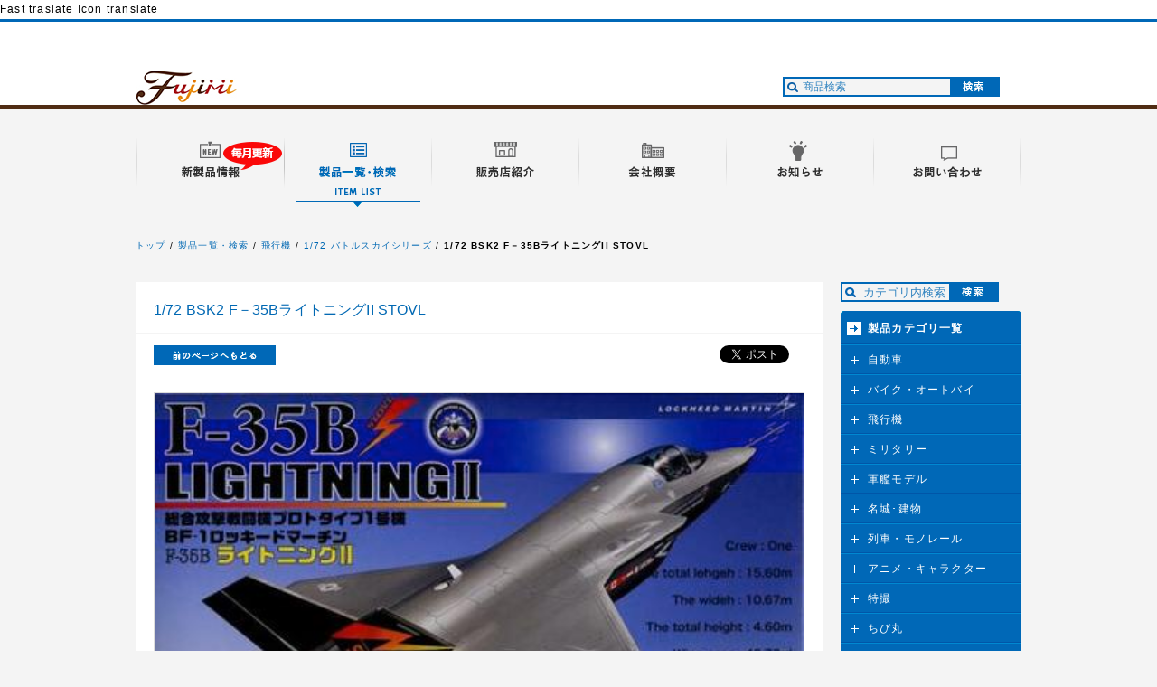

--- FILE ---
content_type: text/html; charset=utf-8
request_url: https://www.fujimimokei.com/item/items/4968728722245/
body_size: 7941
content:
Fast traslate                                                                                           
                                                      
                                                                                       Icon translate                                                                                           
                                                      
                     
                 








  
    
    
    
    
    
    
    
    
    
    
    
    
    
    
    
    
    
    
    
    
    
    
    
    
    
    
    
    
    
    
    

    
    



    
    



    
    


    
    

    
    

    
    

    
    

  


















































<!DOCTYPE html PUBLIC "-//W3C//DTD XHTML 1.0 Strict//EN" "http://www.w3.org/TR/xhtml1/DTD/xhtml1-strict.dtd">
<html xmlns="http://www.w3.org/1999/xhtml" lang="ja" xml:lang="ja" dir="ltr">
<head>
    <meta http-equiv="Content-Type" content="text/html; charset=UTF-8" />
    <meta http-equiv="Content-Language" content="ja" />
    <meta http-equiv="Content-Style-Type" content="text/css" />
    <meta http-equiv="Content-Script-Type" content="text/javascript" />

    <meta name="keywords" content="玩具,フィギュア,おもちゃ,模型,プラモデル," />
    <meta name="description" content="現在、開発中のステルス戦闘機！短距離垂直離着型のB型をモデル化！カバー類は開閉選択、エンジンも排気口角度2種から選択可能！" />

    <!-- title -->
    <title>1/72 BSK2 F－35BライトニングII STOVL｜FUJIMI－フジミ模型オンライン販売｜1/72 バトルスカイシリーズの通販ならFUJIMI - フジミ模型株式会社FUJIMI - フジミ模型株式会社</title>
    

<meta property="og:title" content="" />
<meta property="og:type" content="website" />
<meta property="og:url" content="http://www.fujimimokei.com/" />
<meta property="og:locale" content="ja_JP" />
<meta property="og:image" content="http://www.fujimimokei.com/img/fbLogo.gif" />

    <meta property="og:site_name" content="1/72 BSK2 F－35BライトニングII STOVL｜FUJIMI－フジミ模型オンライン販売｜1/72 バトルスカイシリーズの通販ならFUJIMI - フジミ模型株式会社FUJIMI - フジミ模型株式会社" />
    

<meta property="og:site_name" content="" />
<meta property="og:description" content="現在、開発中のステルス戦闘機！短距離垂直離着型のB型をモデル化！カバー類は開閉選択、エンジンも排気口角度2種から選択可能！" />


<link rel="stylesheet" href="/css/reset.css" type="text/css" />
<link rel="stylesheet" href="/css/global.css" type="text/css" />
<link rel="stylesheet" href="/css/itemDetail.css" type="text/css" />
<link rel="shortcut icon" href="/icon.ico" >

    <!-- javascript -->
    <script type="text/javascript" src="/files/js/import.js"></script>
<script type="text/javascript" src="/js/common.js"></script>
<script type="text/javascript" src="/js/jquery.easing.1.3.js"></script>
<script type="text/javascript" src="/js/simplelib.min.js"></script>
<script type="text/javascript" src="/js/jquery.ah-placeholder.js"></script>
<script type="text/javascript" src="/js/docLoading.js"></script>
<script type="text/javascript">
$(function() {
$('[placeholder]').ahPlaceholder({
placeholderColor : '#ffffff',
placeholderAttr : 'placeholder',
likeApple : false
});
});
</script>
<script type="text/javascript" src="/js/easyselectbox.min.js"></script>
<script type="text/javascript">
var msie=navigator.appVersion.toLowerCase();
msie=(msie.indexOf('msie')>-1)?parseInt(msie.replace(/.*msie[ ]/,'').match(/^[0-9]+/)):0;
if((msie>7)||(msie==0)) {
$(function () {
$('.op select').easySelectBox({speed:100});
});
}
</script>
<script type="text/javascript" src="/js/fujimi.js"></script>

    <!-- local css -->

<link rel="stylesheet" type="text/css" href="/files/css/detail.css" media="all, projection, print" />
<script type="text/javascript" src="/js/fixHeight.js"></script>


    <!-- local javascript -->

    <script type="text/javascript" src="https://www.fujimimokei.com/files/js/include.js"></script>
    <script type="text/javascript">
    /* <![CDATA[ */
    /* カート・バリエーション選択時 */
    function price_change( elem, tax, postage, sm, max ) {
        if( !tax ) {
            tax = '税込み';
        }
        if( !postage ) {
            postage = '';
        }
        
        // 価格を取得
        var vari_price = jQuery('#vari_'+jQuery(elem).val()+'_price').val();
        // 通常価格を取得(通常価格が設定されている場合には[price]は特別価格となる)
        var vari_normalprice = jQuery('#vari_'+jQuery(elem).val()+'_normalprice').val();
        var vari_sold_out = jQuery('#vari_'+jQuery(elem).val()+'_sold_out').val();
        var vari_stock = jQuery('#vari_'+jQuery(elem).val()+'_stock').val();
        var vari_point = jQuery('#vari_'+jQuery(elem).val()+'_point').val();
        var vari_discount = jQuery('#vari_'+jQuery(elem).val()+'_discountrate').val();
        vari_stock = vari_stock<=0? 0 : vari_stock;
        vari_point = vari_point==""? 0 : vari_point;
        
        var show_tax_and_postage = tax;
        if( postage != '' ) {
            show_tax_and_postage += '・'+postage;
        }
        if( vari_normalprice == '' || vari_normalprice == 0 ) {
            // 通常表示
            jQuery('#txtArea p.special-price').hide();
            jQuery('#txtArea p#price').removeClass('normal-price');
            jQuery('#txtArea p#price').html('&yen;'+vari_price+'<span class="zei">('+show_tax_and_postage+')</span>');
        }
        else {
            // 特別価格表示
            jQuery('#txtArea span.special-price').show();
            jQuery('#txtArea p#price').addClass('normal-price');
            jQuery('#txtArea p#price').html('<s>&yen;'+vari_normalprice+'<span class="zei">('+tax+')</span></s><br />&yen'+vari_price+'<span class="zei">('+show_tax_and_postage+')<span class="zei"><br /><span class="off">'+vari_discount+'%OFF</span>');
        }
        jQuery('#txtArea p#stock').html('在庫数 / '+vari_stock+'個');
/*        jQuery('#txtArea dd.point').html(vari_point+'pt');*/
        
        if(sm=='false'){
            for(i=1; i<=10; i++){
                html += '<option value="'+i+'">'+i+'</option>';
            }
        }else{
            if(vari_stock<=0){
                jQuery('#order_amount_selectTEST').html('<option value="0">0</option>');
            }else{
                var html = '';
                var count = Number(max)>vari_stock? vari_stock : Number(max);
                for(i=1; i<=count; i++){
                    html += '<option value="'+i+'">'+i+'</option>';
                }
                jQuery('#order_amount_selectTEST').html(html);
            }
            if( vari_sold_out == '' || vari_sold_out == 0 ) {
                jQuery('#cartbox span#btn_sold_out').hide();
                jQuery('#cartbox span#btn_add_cart').show();
            }
            else {
                jQuery('#cartbox span#btn_sold_out').show();
                jQuery('#cartbox span#btn_add_cart').hide();
            }
        }
    }
    
    /* 最近見た商品に追加 */
    
    exists = function( x ) {
        return (x === undefined || x === null) ? false : true;
    };
    one_year_later = function() {
    var now = new Date();
    var base_seconds   = now.getTime();
    var target_seconds = base_seconds + ( 365 * 24 * 60 * 60 * 1000 ); // 365日
    var target = new Date();

    target.setTime(target_seconds);
    return target;
    };
    function fetch(name) {
        var prefix = escape( name ) + "=";
        var cookies = ("" + document.cookie).split( /;\s*/ );
        for( var i = 0; i < cookies.length; i++ ) {
            if( cookies[ i ].indexOf( prefix ) == 0 ) {
                var value = unescape( cookies[ i ].substring( prefix.length ) );
                return value.split( /::/ );
            }
        }
        return undefined;
    }
    function bake( name, value ) {
        if( !exists( name ) )
            return undefined;

        var name = escape( name );
        value = escape( value.join('::') );

        var attributes = "; path=" + escape( "/" ) +
            "; expires=" + one_year_later().toGMTString();

        var batter = name + "=" + value + attributes;
        document.cookie = batter;

        return true;
    }
    function add_recent_item( list, value ) {
        var new_list = new Array();
        if( !exists( list ) ) {
            new_list.push( value );
            return new_list;
        }
        for( var i = 0; i < list.length; i++ ) {
            if( list[ i ] != value ) {
                new_list.push( list[i] );
            }
        }
        new_list.unshift( value );
        var max_length = 3;
        if( new_list.length > max_length ) {
            new_list = new_list.slice( 0, max_length );
        }
        return new_list;
    }
    
    
    jQuery(function() {
        /* レイアウト調整用 */
        jQuery('#main div.promotionObj div.pack:last-child').addClass('last-child');
    
        /* ソーシャルボタン後読み用 
        jQuery('div.facebook').socialbutton('facebook_like', { button: 'button_count' });
        jQuery('div.google').socialbutton('google_plusone', { lang: 'ja', size: 'medium', count: false });
        jQuery('div.twitter').socialbutton('twitter', { button: 'none' });*/

    });
    mtc_frame.include_cb = function(){
    }
    /* ]]> */
    </script>






<script type="text/javascript"> var gaJsHost = (("https:" == document.location.protocol) ? "https://ssl." : "http://www."); document.write(unescape("%3Cscript src='" + gaJsHost + "google-analytics.com/ga.js' type='text/javascript'%3E%3C/script%3E")); </script> <script type="text/javascript"> try { var pageTracker = _gat._getTracker("UA-39983043-1"); pageTracker._trackPageview(); } catch(err) {}</script>


</head>
<body>
<p id="loading"><img src="/img/loading.gif" width="30" height="30" alt="loading" /></p>
<div id="wrapper">


<div id="header">
<div id="headerBody">
<h1><a href="https://www.fujimimokei.com/"><span>フジミ模型</span></a></h1>
<ul id="globalMenu" class="clearfix">
<li><a href="https://www.fujimimokei.com/newitem/"><img src="/img/btnMenu01_off.gif" width="163" height="77" alt="新製品情報" /></a></li>
<li><a href="https://www.fujimimokei.com/item/"><img src="/img/btnMenu02_on.gif" width="163" height="77" alt="製品一覧・検索" /></a></li>
<li><a href="https://www.fujimimokei.com/shop/"><img src="/img/btnMenu03_off.gif" width="163" height="77" alt="販売店紹介" /></a></li>
<li><a href="https://www.fujimimokei.com/company/"><img src="/img/btnMenu04_off.gif" width="163" height="77" alt="会社概要" /></a></li>
<li><a href="https://www.fujimimokei.com/information/"><img src="/img/btnMenu05_off.gif" width="163" height="77" alt="お知らせ" /></a></li>
<li><a href="https://www.fujimimokei.com/contact/"><img src="/img/btnMeun06_off.gif" width="163" height="77" alt="お問い合わせ" /></a></li>
</ul>



<form id="headerSearchform" name="search" method="get" class="searchform" action="https://www.fujimimokei.com/sys/shop.cgi">
<input type="hidden" name="__mode" value="shop_goods_list" />
<input type="hidden" name="_type" value="index" />
<input type="hidden" name="category_id" value="" />
<input name="keyword" placeholder="商品検索" id="headerSearch" class="searchTxt" type="text" rel="キーワード" autocomplete="off" />
<input type="image" src="/img/btnHeaderSearch.gif" alt="検索" width="55" height="22" />
</form>
</div>
</div>
<!-- //header -->




<div id="contents" class="clearfix">

<ol id="path" class="clearfix">
			<li class="top"><a href="https://www.fujimimokei.com/">トップ</a></li>
			<li><a href="https://www.fujimimokei.com/item/">製品一覧・検索</a></li>

			<li><a href="https://www.fujimimokei.com/item/category/36">飛行機</a></li>			<li><a href="https://www.fujimimokei.com/item/category/253">1/72 バトルスカイシリーズ</a></li><li><strong>1/72 BSK2 F－35BライトニングII STOVL</strong></li>
		</ol>







    
        
            
<script>(function(d, s, id) {
  var js, fjs = d.getElementsByTagName(s)[0];
  if (d.getElementById(id)) return;
  js = d.createElement(s); js.id = id;
  js.src = "//connect.facebook.net/ja_JP/all.js#xfbml=1";
  fjs.parentNode.insertBefore(js, fjs);
}(document, 'script', 'facebook-jssdk'));</script>
        <div id="main">
<!--            <div class="frm-main-body">-->
<h2>1/72 BSK2 F－35BライトニングII STOVL</h2>

<form action="/sys/shop.cgi?__mode=shop_cart_add&amp;_type=add" method="post" name="cartform">
  <div id="entryMain" class="clearfix">
    <div id="entryHeader" class="clearfix">
      <p id="pageBack"><a href="javascript:history.back();"><img src="/item/img/btnPageBack.gif" width="135" height="22" alt="前のページへもどる" /></a></p>
      <div id="sns">
        <div id="twitter">
          <a href="https://twitter.com/share" class="twitter-share-button" data-lang="ja">ツイート</a>
          <script>!function(d,s,id){var js,fjs=d.getElementsByTagName(s)[0];if(!d.getElementById(id)){js=d.createElement(s);js.id=id;js.src="https://platform.twitter.com/widgets.js";fjs.parentNode.insertBefore(js,fjs);}}(document,"script","twitter-wjs");</script>
        </div>
        <div id="fb">
          <fb:like href="https://www.fujimimokei.com/item/items/4968728722245/" send="false" layout="button_count" width="90" show_faces="false"></fb:like>
        </div>
      </div>
    </div>
    <div class="clearfix" id="infoBox">
      <div id="imgArea" class="clearfix"><img src="/item/assets_c/2013/10/4968728722245-thumb-460xauto-6398.jpg" alt="1/72 BSK2 F－35BライトニングII STOVL " /></div>
      <div id="txtArea" class="clearfix">

  
  
  

  
  <input type="hidden" name="variation_id" id="variation_id" value="7935" />
  
  
  
  
  
  
  
  
  
  
  
  
  

  

  
  <p id="price">&yen;3,080<span class="zei">(税込)</span><br />
  <span class="special-price" style="display:none;"><span class="price">&yen;3,080<span class="zei">(税込)</span></span><br /><span class="off">%OFF</span></p>
  


  <span style="display:none" class="rate1">55</span>
  <span style="display:none" class="rate2"></span>
  <span style="display:none" class="rate3"></span>
  <span style="display:none" class="rate4"></span>
  <span style="display:none" class="rate5"></span>
  <span style="display:none" class="rate6"></span>
  <span style="display:none" class="tax_rate">10</span>
  <div id="code">code:4968728722245</div>
  <span id="goods_properties" style="display:none;">
  
      
      <div class="prop">
          在庫状況:
          
      </div>
  
  </span>
<p/>



<p class="lead">現在、開発中のステルス戦闘機！短距離垂直離着型のB型をモデル化！カバー類は開閉選択、エンジンも排気口角度2種から選択可能！</p>


<div class="cart clearfix" id="cartbox">
<div class="box clearfix">


<!--mt:goodsIfStockManagement>
<div class="msg">
<p class="msghead">売り切れ</p>
</div>
</mt:goodsIfStockManagement-->




<div class="cart op clearfix">
<!-- <select name="amount" id="order_amount_selectTEST"> -->




<option value="0">0</option>

<!-- </select> -->





</form>
</div>
</div>
</div><!-- //cart -->

<div id="partbox">
  <a href="https://www.fujimimokei.com/information/2021/05/information-20210518.html" style="background: #e62e31;">商品の購入について</a>
  <a href="/contact/?pn=4968728722245 1/72 BSK2 F－35BライトニングII STOVL">パーツ（部品）請求</a>
</div>
</div>
</div>
</div><!-- //"entryMain -->
<div class="entrySub">

<!-- //image list -->
                <p>現在、開発中のステルス戦闘機！短距離垂直離着型のB型をモデル化！カバー類は開閉選択、エンジンも排気口角度2種から選択可能！</p><!-- //expObj -->
            </div><!-- //entrySubObj -->



<div class="entrySub">
<p>モニターや画像解像度の問題により、色の見え方が実際の商品と異なることが御座いますので、予めご了承下さい。商品は新品・未開封です。</p><!-- //specObj -->
</div>


<div class="feature itemlist-recommend clearfix">
                <div class="newItem contentsBox clearfix fixHeight" id="itemlist-similar"></div><!-- //frm-body -->
</div><!-- //topRecommendlistObj -->

<div class="feature itemlist-recommend clearfix">
<div class="newItem contentsBox clearfix fixHeight" id="itemlist-goodsrecommend"></div><!-- //frm-body -->
            </div><!-- //topRecommendlistObj -->

<!-- </div>//frm-main-body -->
        </div><!-- //main-->
    
        
    
    











<div id="sub" rel="https://www.fujimimokei.com/files/include/catList.html">
            <script type="text/javascript" src="/js/suggest.js"></script>
			<script type="text/javascript" src="/js/suggestSetting_253.js"></script>
			<div id="searchContent" class="cleaarfix">
				<form id="headerSearchform2" name="search" method="get" action="/sys/shop.cgi">
					<input type="hidden" name="__mode" value="shop_goods_list" />
					<input type="hidden" name="_type" value="index" />
					<input type="hidden" name="category_id" value="253" />
					<input name="keyword" placeholder="カテゴリ内検索" id="keyword" type="text" rel="キーワード" autocomplete="off" />
					<div id="suggest" style="display:none;"></div>
					<input type="image" src="/img/btnHeaderSearch.gif" alt="検索"  width="55" height="22" />
				</form>
			</div>

        
<div id="menu">
<h2>製品カテゴリ一覧</h2>
<ul id="catMenu" class="clearfix">

<li><a class="trigger" href="https://www.fujimimokei.com/item/category/33">自動車</a>
<ul class="catMenuChild">


<li class="parent"><a href="https://www.fujimimokei.com/item/category/33">自動車 一覧</a></li>

<li><a href="https://www.fujimimokei.com/item/category/292">1/12 AXESシリーズ</a>
<li><a href="https://www.fujimimokei.com/item/category/60">1/24 インチアップシリーズ</a>
<li><a href="https://www.fujimimokei.com/item/category/89">1/24 リアルスポーツカーシリーズ</a>
<li><a href="https://www.fujimimokei.com/item/category/304">1/24 リアルスポーツカーシリーズEX</a>
<li><a href="https://www.fujimimokei.com/item/category/273">1/24 車NEXTシリーズ</a>
<li><a href="https://www.fujimimokei.com/item/category/294">1/24 車NEXTシリーズEX</a>
<li><a href="https://www.fujimimokei.com/item/category/261">1/24 カーモデルEASYシリーズ</a>
<li><a href="https://www.fujimimokei.com/item/category/319">1/24 ハイソカーシリーズ</a>
<li><a href="https://www.fujimimokei.com/item/category/93">1/24 峠シリーズ</a>
<li><a href="https://www.fujimimokei.com/item/category/254">1/24 トラックシリーズ</a>
<li><a href="https://www.fujimimokei.com/item/category/118">1/24 街道レーサーシリーズ</a>
<li><a href="https://www.fujimimokei.com/item/category/95">1/24 エンスージアストシリーズ</a>
<li><a href="https://www.fujimimokei.com/item/category/84">ガレージ&ツール</a>
<li><a href="https://www.fujimimokei.com/item/category/313">ガレージ＆ツールシリーズEX</a>
<li><a href="https://www.fujimimokei.com/item/category/87">THE☆ホイールシリーズ</a>
<li><a href="https://www.fujimimokei.com/item/category/301">ホイールシリーズ</a>
<li><a href="https://www.fujimimokei.com/item/category/250">ディティールアップシリーズ</a>
<li><a href="https://www.fujimimokei.com/item/category/86">1/32 トラックシリーズ</a>
<li><a href="https://www.fujimimokei.com/item/category/235">1/32 はたらくトラックシリーズ</a>
<li><a href="https://www.fujimimokei.com/item/category/85">1/32 観光バスシリーズ</a>
<li><a href="https://www.fujimimokei.com/item/category/117">1/32 街道美学シリーズ</a>
<li><a href="https://www.fujimimokei.com/item/category/62">1/20 カートシリーズ</a>
<li><a href="https://www.fujimimokei.com/item/category/63">1/20 グランプリシリーズ</a>
<li><a href="https://www.fujimimokei.com/item/category/302">1/20 グランプリシリーズEX</a>
<li><a href="https://www.fujimimokei.com/item/category/239">グランプリQシリーズ</a>
<li><a href="https://www.fujimimokei.com/item/category/83">1/20 ディティールアップパーツ</a>
<li><a href="https://www.fujimimokei.com/item/category/252">メタル製マフラー</a>
<li><a href="https://www.fujimimokei.com/item/category/131">KAエッチング</a></ul>
</li>

<li><a class="trigger" href="https://www.fujimimokei.com/item/category/34">バイク・オートバイ</a>
<ul class="catMenuChild">


<li class="parent"><a href="https://www.fujimimokei.com/item/category/34">バイク・オートバイ 一覧</a></li>

<li><a href="https://www.fujimimokei.com/item/category/306">1/12 NEXTシリーズ</a>
<li><a href="https://www.fujimimokei.com/item/category/307">1/12 NEXTシリーズEX</a>
<li><a href="https://www.fujimimokei.com/item/category/97">1/12 バイクシリーズ</a>
<li><a href="https://www.fujimimokei.com/item/category/298">1/12 バイクシリーズEX</a>
<li><a href="https://www.fujimimokei.com/item/category/98">バイクマフラーシリーズ</a>
<li><a href="https://www.fujimimokei.com/item/category/129">ディティールアップパーツ</a></ul>
</li>

<li><a class="trigger" href="https://www.fujimimokei.com/item/category/36">飛行機</a>
<ul class="catMenuChild">


<li class="parent"><a href="https://www.fujimimokei.com/item/category/36">飛行機 一覧</a></li>

<li><a href="https://www.fujimimokei.com/item/category/52">1/144 スケール</a>
<li><a href="https://www.fujimimokei.com/item/category/236">1/48 日本の戦闘機シリーズ</a>
<li><a href="https://www.fujimimokei.com/item/category/309">1/48 日本の戦闘機シリーズEX</a>
<li><a href="https://www.fujimimokei.com/item/category/57">1/72 Cシリーズ</a>
<li><a href="https://www.fujimimokei.com/item/category/315">1/72 CシリーズEX</a>
<li><a href="https://www.fujimimokei.com/item/category/56">1/72 Fシリーズ</a>
<li><a href="https://www.fujimimokei.com/item/category/286">1/72 FシリーズEX</a>
<li><a href="https://www.fujimimokei.com/item/category/300">1/72 FシリーズSPOT</a>
<li><a href="https://www.fujimimokei.com/item/category/55">1/72 Hシリーズ</a>
<li><a href="https://www.fujimimokei.com/item/category/155">1/72 Kシリーズ</a>
<li><a href="https://www.fujimimokei.com/item/category/53">1/72 Mシリーズ</a>
<li><a href="https://www.fujimimokei.com/item/category/253">1/72 バトルスカイシリーズ</a>
<li><a href="https://www.fujimimokei.com/item/category/303">1/72 バトルスカイシリーズEX</a>
<li><a href="https://www.fujimimokei.com/item/category/51">バックアップシリーズ</a>
<li><a href="https://www.fujimimokei.com/item/category/146">ヘリコプターシリーズSPOT</a></ul>
</li>

<li><a class="trigger" href="https://www.fujimimokei.com/item/category/41">ミリタリー</a>
<ul class="catMenuChild">


<li class="parent"><a href="https://www.fujimimokei.com/item/category/41">ミリタリー 一覧</a></li>

<li><a href="https://www.fujimimokei.com/item/category/74">1/72 ミリタリー</a>
<li><a href="https://www.fujimimokei.com/item/category/310">1/72 ミリタリーEX</a>
<li><a href="https://www.fujimimokei.com/item/category/127">1/72 陸上自衛隊</a>
<li><a href="https://www.fujimimokei.com/item/category/72">1/76 ワールドアーマー</a>
<li><a href="https://www.fujimimokei.com/item/category/73">1/76 スペシャルワールドアーマーシリーズ</a>
<li><a href="https://www.fujimimokei.com/item/category/312">1/76 スペシャルワールドアーマーシリーズEX</a>
<li><a href="https://www.fujimimokei.com/item/category/128">1/350 海上自衛隊</a></ul>
</li>

<li><a class="trigger" href="https://www.fujimimokei.com/item/category/43">軍艦モデル</a>
<ul class="catMenuChild">


<li class="parent"><a href="https://www.fujimimokei.com/item/category/43">軍艦モデル 一覧</a></li>

<li><a href="https://www.fujimimokei.com/item/category/322">1/350 艦NEXTシリーズ</a>
<li><a href="https://www.fujimimokei.com/item/category/308">1/350 艦NEXTシリーズEX</a>
<li><a href="https://www.fujimimokei.com/item/category/279">1/350 艦NEXTシリーズSPOT</a>
<li><a href="https://www.fujimimokei.com/item/category/260">1/700 艦NEXTシリーズ</a>
<li><a href="https://www.fujimimokei.com/item/category/288">1/700 艦NEXTシリーズEX</a>
<li><a href="https://www.fujimimokei.com/item/category/280">1/700 艦NEXTシリーズSPOT</a>
<li><a href="https://www.fujimimokei.com/item/category/321">1/700波シリーズ(スナップ仕様)</a>
<li><a href="https://www.fujimimokei.com/item/category/283">装備品シリーズ</a>
<li><a href="https://www.fujimimokei.com/item/category/299">装備品シリーズEX</a>
<li><a href="https://www.fujimimokei.com/item/category/79">1/350 艦船モデルシリーズ</a>
<li><a href="https://www.fujimimokei.com/item/category/311">1/350 艦船モデルシリーズEX</a>
<li><a href="https://www.fujimimokei.com/item/category/264">1/350 艦船モデルシリーズSPOT</a>
<li><a href="https://www.fujimimokei.com/item/category/119">1/350 グレードアップパーツシリーズ</a>
<li><a href="https://www.fujimimokei.com/item/category/75">1/350 KAモデル エッチングパーツ</a>
<li><a href="https://www.fujimimokei.com/item/category/78">1/500 艦船モデルシリーズ</a>
<li><a href="https://www.fujimimokei.com/item/category/295">1/500 艦船モデルシリーズEX</a>
<li><a href="https://www.fujimimokei.com/item/category/271">1/500 艦船モデルシリーズSPOT</a>
<li><a href="https://www.fujimimokei.com/item/category/237">1/500 グレードアップパーツシリーズ</a>
<li><a href="https://www.fujimimokei.com/item/category/317">1/700 新 特シリーズ</a>
<li><a href="https://www.fujimimokei.com/item/category/81">1/700 特シリーズ</a>
<li><a href="https://www.fujimimokei.com/item/category/289">1/700 特シリーズEX</a>
<li><a href="https://www.fujimimokei.com/item/category/150">1/700 特シリーズSPOT</a>
<li><a href="https://www.fujimimokei.com/item/category/256">1/700 特EASYシリーズ</a>
<li><a href="https://www.fujimimokei.com/item/category/272">1/700 特EASYシリーズSPOT</a>
<li><a href="https://www.fujimimokei.com/item/category/77">1/700 帝国海軍シリーズ</a>
<li><a href="https://www.fujimimokei.com/item/category/293">1/700 帝国海軍シリーズEX</a>
<li><a href="https://www.fujimimokei.com/item/category/246">1/700 帝国海軍シリーズSPOT</a>
<li><a href="https://www.fujimimokei.com/item/category/82">1/700 戦艦モデルシリーズ</a>
<li><a href="https://www.fujimimokei.com/item/category/297">1/700 戦艦モデルシリーズEX</a>
<li><a href="https://www.fujimimokei.com/item/category/151">1/700 戦艦モデルシリーズSPOT</a>
<li><a href="https://www.fujimimokei.com/item/category/80">1/700 グレードアップパーツ</a>
<li><a href="https://www.fujimimokei.com/item/category/251">1/700 KAモデル エッチングパーツ</a>
<li><a href="https://www.fujimimokei.com/item/category/262">1/3000 新 集める軍港シリーズ</a>
<li><a href="https://www.fujimimokei.com/item/category/270">1/3000 集める軍艦シリーズ</a>
<li><a href="https://www.fujimimokei.com/item/category/316">1/3000 集める軍艦シリーズEX</a>
<li><a href="https://www.fujimimokei.com/item/category/275">1/3000 ディティールアップパーツシリーズ</a>
<li><a href="https://www.fujimimokei.com/item/category/277">艦名プレートシリーズ</a></ul>
</li>

<li><a class="trigger" href="https://www.fujimimokei.com/item/category/38">名城･建物</a>
<ul class="catMenuChild">


<li class="parent"><a href="https://www.fujimimokei.com/item/category/38">名城･建物 一覧</a></li>

<li><a href="https://www.fujimimokei.com/item/category/65">名城シリーズ</a>
<li><a href="https://www.fujimimokei.com/item/category/66">建物シリーズ</a>
<li><a href="https://www.fujimimokei.com/item/category/305">建物シリーズEX</a></ul>
</li>

<li><a class="trigger" href="https://www.fujimimokei.com/item/category/37">列車・モノレール</a>
<ul class="catMenuChild">


<li class="parent"><a href="https://www.fujimimokei.com/item/category/37">列車・モノレール 一覧</a></li>

<li><a href="https://www.fujimimokei.com/item/category/268">ストラクチャーシリーズキットシリーズ</a></ul>
</li>

<li><a class="trigger" href="https://www.fujimimokei.com/item/category/39">アニメ・キャラクター</a>
<ul class="catMenuChild">


<li class="parent"><a href="https://www.fujimimokei.com/item/category/39">アニメ・キャラクター 一覧</a></li>

<li><a href="https://www.fujimimokei.com/item/category/68">初音ミク</a>
<li><a href="https://www.fujimimokei.com/item/category/296">自由研究シリーズ</a>
<li><a href="https://www.fujimimokei.com/item/category/314">自由研究シリーズEX</a>
<li><a href="https://www.fujimimokei.com/item/category/257">Ptimoシリーズ</a>
<li><a href="https://www.fujimimokei.com/item/category/291">PtimoシリーズEX</a>
<li><a href="https://www.fujimimokei.com/item/category/285">くまモンのシリーズ</a>
<li><a href="https://www.fujimimokei.com/item/category/103">1/24 頭文字Dシリーズ</a>
<li><a href="https://www.fujimimokei.com/item/category/149">1/43 頭文字D 完成品ミニカーシリーズ</a>
<li><a href="https://www.fujimimokei.com/item/category/241">1/24 サーキットの狼シリーズ</a>
<li><a href="https://www.fujimimokei.com/item/category/101">1/24 湾岸ミッドナイトシリーズ</a>
<li><a href="https://www.fujimimokei.com/item/category/274">よろしくメカドックシリーズ</a>
<li><a href="https://www.fujimimokei.com/item/category/320">ナニワトモアレシリーズ</a>
<li><a href="https://www.fujimimokei.com/item/category/100">トコチャン 所ジョージ</a>
<li><a href="https://www.fujimimokei.com/item/category/67">エヴァンゲリオン</a>
<li><a href="https://www.fujimimokei.com/item/category/249">攻殻機動隊</a>
<li><a href="https://www.fujimimokei.com/item/category/245">1943</a>
<li><a href="https://www.fujimimokei.com/item/category/102">1/24 きゃらdeCAR～るシリーズ</a>
<li><a href="https://www.fujimimokei.com/item/category/282">ラブライブ</a>
<li><a href="https://www.fujimimokei.com/item/category/269">ハイスクール・フリート</a>
<li><a href="https://www.fujimimokei.com/item/category/228">capeta</a>
<li><a href="https://www.fujimimokei.com/item/category/232">しまねっこ</a></ul>
</li>

<li><a class="trigger" href="https://www.fujimimokei.com/item/category/40">特撮</a>
<ul class="catMenuChild">


<li class="parent"><a href="https://www.fujimimokei.com/item/category/40">特撮 一覧</a></li>

<li><a href="https://www.fujimimokei.com/item/category/238">特撮シリーズ</a>
<li><a href="https://www.fujimimokei.com/item/category/69">スーパーヒーローシリーズ</a>
<li><a href="https://www.fujimimokei.com/item/category/70">ウルトラセブンシリーズ</a>
<li><a href="https://www.fujimimokei.com/item/category/71">1/700 海底軍艦</a></ul>
</li>

<li><a class="trigger" href="https://www.fujimimokei.com/item/category/247">ちび丸</a>
<ul class="catMenuChild">


<li class="parent"><a href="https://www.fujimimokei.com/item/category/247">ちび丸 一覧</a></li>

<li><a href="https://www.fujimimokei.com/item/category/267">チビマルゴジラシリーズ</a>
<li><a href="https://www.fujimimokei.com/item/category/276">チビマルゴジラシリーズSPOT</a>
<li><a href="https://www.fujimimokei.com/item/category/76">ちび丸艦隊シリーズ</a>
<li><a href="https://www.fujimimokei.com/item/category/290">ちび丸艦隊シリーズEX</a>
<li><a href="https://www.fujimimokei.com/item/category/265">ちび丸グレードアップパーツシリーズ</a>
<li><a href="https://www.fujimimokei.com/item/category/248">ちび丸ミリタリーシリーズ</a>
<li><a href="https://www.fujimimokei.com/item/category/287">ちび丸ミリタリーシリーズEX</a>
<li><a href="https://www.fujimimokei.com/item/category/278">ちび丸ミリタリーシリーズSPOT</a>
<li><a href="https://www.fujimimokei.com/item/category/284">ちび丸ミリタリーグレードアップパーツシリーズ</a></ul>
</li>

<li><a class="trigger" href="https://www.fujimimokei.com/item/category/233">はたらくのりもの</a>
<ul class="catMenuChild">


<li class="parent"><a href="https://www.fujimimokei.com/item/category/233">はたらくのりもの 一覧</a></li>

<li><a href="https://www.fujimimokei.com/item/category/242">はたらくのりものシリーズ</a></ul>
</li>

<li><a class="trigger" href="https://www.fujimimokei.com/item/category/255">SPOT商品</a>
<ul class="catMenuChild">


<li class="parent"><a href="https://www.fujimimokei.com/item/category/255">SPOT商品 一覧</a></li>

<li><a href="https://www.fujimimokei.com/item/category/266">カレンダー</a>
<li><a href="https://www.fujimimokei.com/item/category/258">福袋</a></ul>
</li>

</ul>
</div>
<!-- //sideMenuList -->


        </div><!-- //sideContent-->

    </div><!-- //bodyContent-->




<p id="pageTop"><a href="#" class="scroll"><img src="/img/btnGoTop_off.gif" width="25" height="25" alt="Go To Top" /></a></p>
<div id="footer">
<ul id="footerGlobalMenu">
<li><a href="https://www.fujimimokei.com/">トップ</a></li>
<li><a href="https://www.fujimimokei.com/newitem/">新製品情報</a></li>
<li>
<a href="https://www.fujimimokei.com/item/">製品一覧・検索</a>
<ul id="subMenu" class="clearfix">
<li><a href="https://www.fujimimokei.com/item/category/33">自動車</a></li>
<li><a href="https://www.fujimimokei.com/item/category/34">バイク・オートバイ</a></li>
<li><a href="https://www.fujimimokei.com/item/category/35">船・ボート</a></li>
<li><a href="https://www.fujimimokei.com/item/category/36">飛行機</a></li>
<li><a href="https://www.fujimimokei.com/item/category/37">列車・モノレール</a></li>
<li><a href="https://www.fujimimokei.com/item/category/38">名城・建物</a></li>
<li><a href="https://www.fujimimokei.com/item/category/39">アニメ・キャラクター</a></li>
<li><a href="https://www.fujimimokei.com/item/category/40">特撮</a></li>
<li><a href="https://www.fujimimokei.com/item/category/41">ミリタリー</a></li>
<li><a href="https://www.fujimimokei.com/item/category/42">旧大日本帝国海軍</a></li>
<li><a href="https://www.fujimimokei.com/item/category/43">戦艦モデル</a></li>
<li><a href="https://www.fujimimokei.com/item/category/44">ストラクチャー</a></li>
<li><a href="https://www.fujimimokei.com/item/category/45">完成品</a></li>
<li><a href="https://www.fujimimokei.com/item/category/46">総合カタログ</a></li>
</ul>
</li>
<li><a href="https://www.fujimimokei.com/shop/">販売店紹介</a></li>
<li><a href="https://www.fujimimokei.com/company/">会社概要</a></li>
<li><a href="https://www.fujimimokei.com/information/">お知らせ</a></li>
<li><a href="https://www.fujimimokei.com/contact/">お問い合わせ</a></li>
</ul>
<div id="footerMenu">
<ul class="clearfix">
<!--<li><a href="/guide/order.html"><img src="/img/btnFooter01_off.gif" width="68" height="25" alt="ご注文方法" /></a></li>
<li><a href="/guide/pay.html"><img src="/img/btnFooter02_off.gif" width="81" height="25" alt="お支払い方法" /></a></li>
<li><a href="/guide/shipping.html"><img src="/img/btnFooter03_off.gif" width="145" height="25" alt="送料・配送・返品について" /></a></li>-->
<li><a href="/guide/cs.html"><img src="/img/btnFooter08_off.gif" width="118" height="25" alt="カスタマーサービス" /></a></li>
<li><a href="/guide/parts.html"><img src="/img/btnFooter07_off.gif" width="103" height="25" alt="部品購入について" /></a></li>
<li><a href="/guide/terms.html"><img src="/img/btnFooter04_off.gif" width="57" height="25" alt="利用規約" /></a></li>
<li><a href="/guide/policy.html"><img src="/img/btnFooter05_off.gif" width="124" height="25" alt="プライバシーポリシー" /></a></li>
<li><a href="/guide/law.html"><img src="/img/btnFooter06_off.gif" width="152" height="25" alt="特定商取引法に基づく表示" /></a></li>
</ul>
<p id="caution"><img src="/img/caution.gif" width="297" height="22" alt="当サイトに掲載されているすべての画像・文章データの複製、転送、転用はお断りいたします。" /></p>
<p id="copy"><img src="/img/copy.gif" width="205" height="11" alt="Copyright (c) FUJIMI. All Rights Reserved." /></p>
</div>
</div>
</div>
<!-- //footer -->
<div id="analysis">
<script type="text/javascript">
/* <![CDATA[ */
var username = '';
var userpoint = '';
var userpointexpire = '';
jQuery('#nologin_user_memu').hide();
if (typeof(shop_param) != "undefined" && typeof(shop_param.memberinfo) != "undefined") {
    if (shop_param.memberinfo.is_login) {
        jQuery('span.member_name').html(shop_param.memberinfo.member_name);
        jQuery('span.member_point').html(shop_param.memberinfo.member_point);
        jQuery('span.member_point_date').html(shop_param.memberinfo.point_expire);
        jQuery('#login_user_memu').show();
        jQuery('#headerNameLogin').show();
        jQuery('#nologin_user_memu').hide();
        jQuery('#headerName').hide();
        username = shop_param.memberinfo.member_name;
        userpoint = shop_param.memberinfo.member_point;
        userpointexpire = shop_param.memberinfo.point_expire;
    } else {
        jQuery('span.member_name').html('ゲスト');
        jQuery('span.member_point').html('0');
        jQuery('span.member_point_date').html('');
        jQuery('#nologin_user_memu').show();
        jQuery('#headerName').show();
        jQuery('#login_user_memu').hide();
        jQuery('#headerNameLogin').hide();
    }
} else {
    jQuery(document).ready(function(){
        jQuery.ajaxSetup({ cache: false, scriptCharset: "utf-8", contentType: "application/json; charset=utf-8" });
        jQuery.getJSON( '/sys/shopapi.cgi?__mode=shop_api&_type=memberinfo',
            function(data){
                if (data.memberinfo.is_login) {
                    jQuery('span.member_name').html(data.memberinfo.member_name);
                    jQuery('span.member_point').html(data.memberinfo.member_point);
                    jQuery('span.member_point_date').html(data.memberinfo.point_expire);
                    jQuery('#login_user_memu').show();
                    jQuery('#headerNameLogin').show();
                    jQuery('#nologin_user_memu').hide();
                    jQuery('#headerName').hide();
                    username = data.memberinfo.member_name;
                    userpoint = data.memberinfo.member_point;
                    userpointexpire = data.memberinfo.point_expire;
                } else {
                    jQuery('span.member_name').html('ゲスト');
                    jQuery('span.member_point').html('0');
                    jQuery('span.member_point_date').html('');
                    jQuery('#nologin_user_memu').show();
                    jQuery('#headerName').show();
                    jQuery('#login_user_memu').hide();
                    jQuery('#headerNameLogin').hide();
                }
            }
        );
    });
}
/* ]]> */
</script>
</div>






<script type="text/javascript">
/* <![CDATA[ */


    /* 最近見た商品に追加 */
    var recent_item_list = fetch('recent_item');
    recent_item_list = add_recent_item(recent_item_list, 1527);
    bake('recent_item', recent_item_list);

    
    /* よく似た商品／一緒にお買い求めいただきたい商品 JSON取得 */
    jQuery(function() {
        shuffle_array = function(arr) {
            var i = arr.length;
            while(i) { var j = Math.floor(Math.random() * i); var x = arr[--i]; arr[i] = arr[j]; arr[j] = x; }
            return arr;
        }
        jQuery.ajaxSetup({ cache: true });
        jQuery.getJSON( '/sys/shopapi.cgi?__mode=shop_api&_type=goodsrecommend&_type=similar&code=4968728722245&lastn=3',
            function(data){
                if (data.similar.goods.length) {
                    var goods = shuffle_array(data.similar.goods);
                    var h = '<h2><img src="/item/img/titleSimilar.gif" width="194" height="15" alt="この商品とよく似た商品" /></h2>';
                    for (var i in goods) { if (goods[i].contents) h += goods[i].contents; }
                    jQuery('#itemlist-similar').html(h).show();
                }
                if (data.goodsrecommend.goods.length) {
                    var goods = shuffle_array(data.goodsrecommend.goods);
                    var h = '<h2><img src="/item/img/titleRecommend.gif" width="245" height="16" alt="オススメ商品" /></h2>';
                    for (var i in goods) { if (goods[i].contents) h += goods[i].contents; }
                    jQuery('#itemlist-goodsrecommend').html(h).show();
                }
                jQuery('#main div.itemlist-recommend').each(function(){
                    mtc_frame.initListColumn(jQuery(this),3);
                });
            }
        );
        jQuery('#variation_id').val();
    });

/* ]]> */
</script>

</body>
</html>





--- FILE ---
content_type: text/css
request_url: https://www.fujimimokei.com/css/itemDetail.css
body_size: 1739
content:
@charset "UTF-8";
/* CSS Document */

div.pageHeadObj p.pageheadlead {
	position:relative;
	left: -95px;
	width: 770px;
	margin: 0 auto;
	text-align: left;
	color: #ffffff;
}
		
#main{
	float:left;
	width:760px;
}
	#main h2{
		margin:0 0 2px 0;
		padding:20px;
		height:16px;
		font-size:16px;
		letter-spacing:0.01em;
		background:#fff;
		overflow:hidden;
		color:#0068b3;
	}
#entryMain{
	margin:0 0 30px 0;
	padding:12px 20px;
	background:#fff;
}
#entryHeader{
	margin:0 0 30px 0;
}
#pageBack{
	float:left;
	width:135px;
	margin:0;
}
#sns{
	float:right;
}
	#sns div{
		display:inline-block;
		height:20px;
		overflow:hidden;
		vertical-align:top;
	}
	#sns div#twitter{
		width:90px;
	}
	#sns div#fb{
	}
#infoBox{
}
#imgArea{
	float:none;
	border:1px solid #ddd;
}
	#imgArea img{
		margin:0;
		float:left;
		width: 100%;
		height: auto;
	}
#txtArea{
	margin-top: 1em;
	float:none;
	width: auto;
}
	p#tokutenLink{
	}
	p#price{
		margin:0 0 5px 0;
		font-size:14px;
	}

	span.zei{
		font-size:10px;
	}
	span.zei:before{
		content:" ";
		letter-spacing:0;
	}

	p#tokutenLink{
		text-align:right;
	}

	span.off{
		font-size:10px;
		color:#ff0000;
	}
	#txtArea .cart{
		text-align:right;
	}
	
	#selectVal{
		margin:0 0 20px 0;
	}

	.special-price{
		color:#ff0000;
	}
	
	#variation_id{
/*		color:#ffffff;*/
	}
	
	.button-cart a{
		display:block;
		background:#0068b3;
		width:140px;
		height:30px;
	}
	
	#main .feature{
		margin:30px 0 0 0;
		background:#ffffff;
		padding:0;
	}
	#main #tokuten{
		background:#e4f4ff;
	}
	#main #tokuten h3{
		margin:0 0 10px 0;
	}
	#main #footerCart h3#footerName{
		text-align:center;
		width:100%;
	}
	#main #footerCart .cart{
		text-align:center;
	}
	
	/*予約注意書き*/
	.cart .box {
		text-align: right;
	}
	p#reserve,
	p.reserve{
		position:static;
		display:inline-block;
		width:204px;
		padding:10px 0 10px 37px;
		text-align:left;
		color:#ffffff;
		float: none;
		background:#e62e31 url(/img/iconYoyaku.gif) no-repeat 3px 50%;
	}

	p.msghead{
		position:relative;
		display:block;
		width:241px;
		text-align:center;
		color:#ffffff;
		background:#e62e31;
		float:right;
	}
	

/******************** selectbox design **********************/

		.easy-select-box {
			position:relative;
			display:inline-block;
			vertical-align:top;
			height:25px;
			background:url(/item/img/bgSelect.gif) no-repeat 100% 0;
			color:#ffffff;
			font-size:12px;
			line-height:25px;
			text-align:center;
			text-indent:-15px;
		}
		.cart .easy-select-box{
			width:77px;
		}
		#selectVal .easy-select-box{
			width:203px;
		}
			.easy-select-box .easy-select-box-disp,
			.easy-select-box .easy-select-box-disp:visited{
				display:block;
				background:url(/item/img/bgSelect.gif) no-repeat 100% 0;
				color:#ffffff;
				text-decoration:none;
			}
			.easy-select-box ul {
				 position:absolute;
				 top:100%;
				 left:0;
				 display:none;
				 z-index:99;
				 max-height:150px;
				 overflow:auto;
				 background:#ffffff;
				 text-align:center;
				 border:1px solid #cccccc;
			}

			.cart .easy-select-box ul{
				width:77px;
			}
			#selectVal .easy-select-box ul{
				width:203px;
			}

			.easy-select-box ul li {
				height:1.8em;
				line-height:1.8em;
			}
			.easy-select-box ul li a,
			.easy-select-box ul li a:visited{
				 background:#ffffff;
				 display:block;
				 color:#000000;
				 cursor:default;
				 text-decoration:none;
			}
			.easy-select-box ul li a:hover{
				 background:#cccccc;
				 color:#000000;
				 text-decoration:none;
			}
	   
/******************** selectbox design END **********************/
.entrySub{
	margin:0 0 2px 0;
	padding:20px 70px;
	background:#fff;
}
.caption{
	text-align:center;
}

#entryFooter{
	margin:0 0 30px 0;
	padding:30px 20px;
	background:#fff;
	text-align:center;
}

.newItem{
}
	.newItem ul{
		margin:0;
	}
	.newItem li{
		float:left;
		margin:0 25px 0 0;
		width:220px;
	}
	.newItem .thum{
		display:block;
		margin:0 0 20px 0;
		text-align:center;
	}
		.newItem .thum a{
			display:block;
		}
		.newItem .thum a:hover,
		.newItem .thum a:active{
			opacity:0.7;
			filter:alpha(opacity=70);
		}
	.newItem .caption{
		display:block;
		font-size:10px;
		text-align:left;
		letter-spacing:0;
	}



#sub{
	float:right;
	width:200px;
}
	#menu h2{
		margin:0;
		width:200px;
		height:38px;
		background:url(/item/img/bgCategoryTitle.gif) no-repeat 0 0;
		color:#ffffff;
		line-height:38px;
		text-indent:30px;
		font-weight:bold;
	}
#categorySearchform{
	margin:0 0 15px 0;
	width:200px;
	background:url(/img/bgCategorySearch.gif) no-repeat 0 0;
}
	#categorySearch{
		width:165px;
	}
ul#catMenu{
}
	ul#catMenu a:link,
	ul#catMenu a:visited{
		display:block;
		color:#ffffff;
	}
	ul#catMenu a:hover,
	ul#catMenu a:active{
		text-decoration:none;
		opacity:0.7;
		filter:alpha(opacity=70);
	}
	ul#catMenu > li{
		width:200px;
		background:url(/item/img/bgCategoryList.gif) no-repeat 0 0;
	}
	ul#catMenu > li:last-child{
/*		background:url(/item/img/bgCategoryListLast.gif) no-repeat 0 0;*/
	}
		ul#catMenu > li > a{
			width:200px;
			height:33px;
			line-height:33px;
			text-indent:30px;
		}
	ul#catMenu ul.catMenuChild{
		margin:0;
		background:#0098d9 url(/item/img/bgCategoryChildList.gif) no-repeat 0 100%;
	}
	ul#catMenu ul.catMenuChild li{
		font-size:10px;
		line-height:25px;
		padding:0 5px;
		font-weight:normal;
		letter-spacing:0;
	}
	ul#catMenu ul.catMenuChild li.parent{
		font-size:12px;
		line-height:30px;
		padding:0 5px;
		font-weight:normal;
		letter-spacing:0;
		background:url(/item/img/bgCategoryListParents.gif) no-repeat 0 0;
		height:33px;
		line-height:33px;
		text-indent:26px;
	}



#searchContent{
/*		position: absolute;*/
		text-align:left;
		height:22px;
		background:url(/item/img/bgCategorySearch.gif) no-repeat 0 0;
		margin:0 0 10px 0;
}

	#keyword{
		padding:0 0 0 25px;
		height:22px;
		background:none;
		font-weight:normal;
		color:#0068b3;
		width:118px;
		height:22px;
		float:left;
		margin:0 2px 0 0;
	}
/*	select#category{
		width:180px;
		margin:0 0 10px 0;
		height:25px;
		line-height:25px;
	}
	input#keyword{
		width:180px;
		height:25px;
		line-height:25px;
		margin:0 0 10px 0;
		text-align:left;
	}*/

/*CUSTOMIZED*/
/*商品詳細の商品属性*/
	.prop{
		color: #006600;
	}
/*商品詳細の価格*/
	table#price{
    border-collapse:collapse;
		border-top: 2px #0068b3 solid;
		border-left: 2px #0068b3 solid;
		width: 240px;
		margin-bottom: 15px;
	}

	table#price th{
		border-right: 2px #0068b3 solid;
    border-bottom: 2px #0068b3 solid;
		/*width: 12px;*/
		padding: 2px;
		text-align: center;
		color: white;
		background: #0068b3;
	}
	table#price td{
		border-right: 2px #0068b3 solid;
    border-bottom: 2px #0068b3 solid;
    padding: 2px 3px;
	}


	/* 202010 part order */
	#partbox {
		text-align: right;
	}
	#partbox a {
		display: inline-block;
		color: white;
		background: #0068b6;
		text-align: center;
		padding: .5em 1em;

	}

	#partbox a:hover {
		text-decoration: none;
	}

--- FILE ---
content_type: application/javascript
request_url: https://www.fujimimokei.com/js/suggestSetting_253.js
body_size: 277
content:
//　検索ワード
var list = [ "1/72　BSK-SPOT F-35B　ライトニングⅡ　（VMFA-121)","1/72 バトルスカイシリーズSPOT F35B ライト二ングII （プラモデル）","1/72バトルスカイシリーズSPOT F22ラプター DX. エッチングパーツ付き","1/72 F-35BライトニングII STOVL","1/72 バトルスカイシリーズ No.1 F22ラプター エンジン付き",];


var start = function(){
new Suggest.LocalMulti(
"keyword",
"suggest",
list,
        {dispMax: 10, interval: 1000}); // オプション
};

window.addEventListener ?
window.addEventListener('load', start, false) :
window.attachEvent('onload', start);
